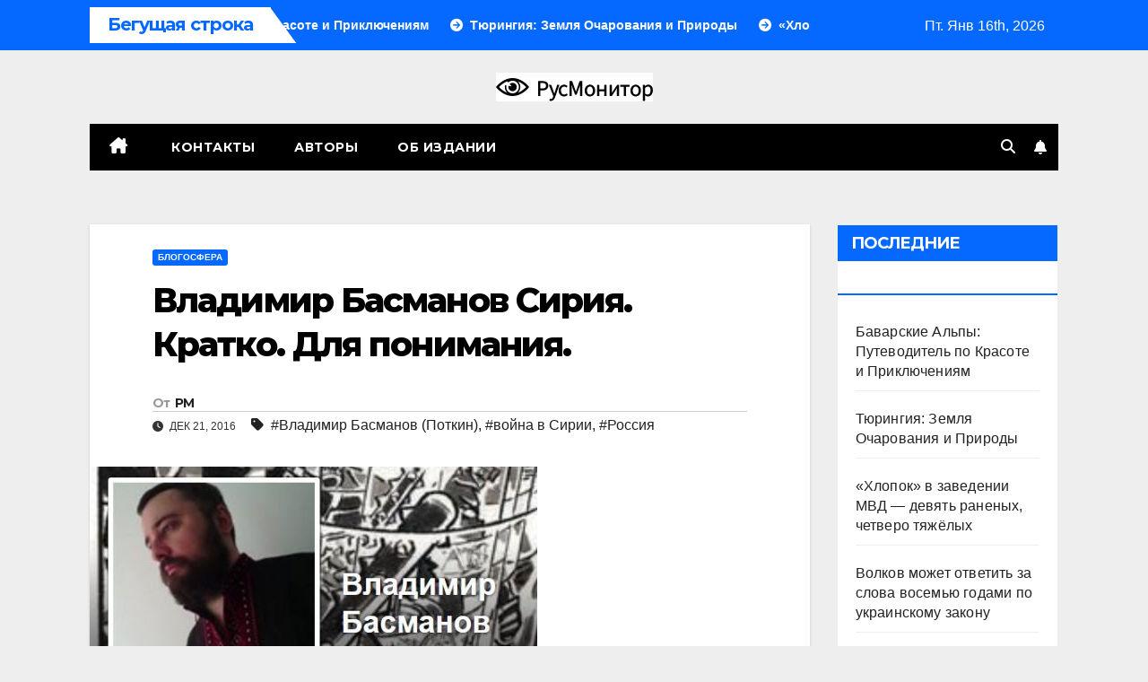

--- FILE ---
content_type: text/html; charset=UTF-8
request_url: https://rusmonitor.com/vladimir-basmanov-siriya-kratko-dlya-ponimaniya.html
body_size: 17707
content:
<!DOCTYPE html>
<html lang="ru-RU">
<head>
<meta charset="UTF-8">
<meta name="viewport" content="width=device-width, initial-scale=1">
<link rel="profile" href="https://gmpg.org/xfn/11">
<meta name='robots' content='index, follow, max-image-preview:large, max-snippet:-1, max-video-preview:-1' />
	<style>img:is([sizes="auto" i], [sizes^="auto," i]) { contain-intrinsic-size: 3000px 1500px }</style>
	
	<!-- This site is optimized with the Yoast SEO plugin v23.3 - https://yoast.com/wordpress/plugins/seo/ -->
	<title>Владимир Басманов Сирия. Кратко. Для понимания. &#183;</title>
	<link rel="canonical" href="https://rusmonitor.com/vladimir-basmanov-siriya-kratko-dlya-ponimaniya.html" />
	<meta property="og:locale" content="ru_RU" />
	<meta property="og:type" content="article" />
	<meta property="og:title" content="Владимир Басманов Сирия. Кратко. Для понимания. &#183;" />
	<meta property="og:description" content="Иногда мне кажется, что многие люди в РФ не понимают, что происходит в Сирии. Но возможно это видео поможет им осознать. На нем запечатлен крупнейший (!) город Сирии, Алеппо, после взятия его армиями Асада, Ирана, Хезболлы и Российской Федерации. Где-то в последних кварталах еще добивают последних сопротивляющихся сирийских оппозиционеров, о помощи которым так много в [&hellip;]" />
	<meta property="og:url" content="https://rusmonitor.com/vladimir-basmanov-siriya-kratko-dlya-ponimaniya.html" />
	<meta property="og:site_name" content="RUSMONITOR" />
	<meta property="article:publisher" content="https://www.facebook.com/rusmonitor/" />
	<meta property="article:published_time" content="2016-12-21T08:05:01+00:00" />
	<meta property="article:modified_time" content="2021-12-12T16:30:17+00:00" />
	<meta property="og:image" content="https://rusmonitor.com/wp-content/uploads/2016/12/-e1482307198289.jpg" />
	<meta property="og:image:width" content="499" />
	<meta property="og:image:height" content="213" />
	<meta property="og:image:type" content="image/jpeg" />
	<meta name="author" content="РМ" />
	<meta name="twitter:card" content="summary_large_image" />
	<meta name="twitter:creator" content="@RusMonitor" />
	<meta name="twitter:site" content="@RusMonitor" />
	<meta name="twitter:label1" content="Написано автором" />
	<meta name="twitter:data1" content="РМ" />
	<script type="application/ld+json" class="yoast-schema-graph">{"@context":"https://schema.org","@graph":[{"@type":"NewsArticle","@id":"https://rusmonitor.com/vladimir-basmanov-siriya-kratko-dlya-ponimaniya.html#article","isPartOf":{"@id":"https://rusmonitor.com/vladimir-basmanov-siriya-kratko-dlya-ponimaniya.html"},"author":{"name":"РМ","@id":"https://rusmonitor.com/#/schema/person/f2d10836b3dbd384db9d8acd1fb58578"},"headline":"Владимир Басманов Сирия. Кратко. Для понимания.","datePublished":"2016-12-21T08:05:01+00:00","dateModified":"2021-12-12T16:30:17+00:00","mainEntityOfPage":{"@id":"https://rusmonitor.com/vladimir-basmanov-siriya-kratko-dlya-ponimaniya.html"},"wordCount":331,"publisher":{"@id":"https://rusmonitor.com/#organization"},"image":{"@id":"https://rusmonitor.com/vladimir-basmanov-siriya-kratko-dlya-ponimaniya.html#primaryimage"},"thumbnailUrl":"https://rusmonitor.com/wp-content/uploads/2016/12/-e1482307198289.jpg","keywords":["Владимир Басманов (Поткин)","война в Сирии","Россия"],"articleSection":["Блогосфера"],"inLanguage":"ru-RU"},{"@type":"WebPage","@id":"https://rusmonitor.com/vladimir-basmanov-siriya-kratko-dlya-ponimaniya.html","url":"https://rusmonitor.com/vladimir-basmanov-siriya-kratko-dlya-ponimaniya.html","name":"Владимир Басманов Сирия. Кратко. Для понимания. &#183;","isPartOf":{"@id":"https://rusmonitor.com/#website"},"primaryImageOfPage":{"@id":"https://rusmonitor.com/vladimir-basmanov-siriya-kratko-dlya-ponimaniya.html#primaryimage"},"image":{"@id":"https://rusmonitor.com/vladimir-basmanov-siriya-kratko-dlya-ponimaniya.html#primaryimage"},"thumbnailUrl":"https://rusmonitor.com/wp-content/uploads/2016/12/-e1482307198289.jpg","datePublished":"2016-12-21T08:05:01+00:00","dateModified":"2021-12-12T16:30:17+00:00","breadcrumb":{"@id":"https://rusmonitor.com/vladimir-basmanov-siriya-kratko-dlya-ponimaniya.html#breadcrumb"},"inLanguage":"ru-RU","potentialAction":[{"@type":"ReadAction","target":["https://rusmonitor.com/vladimir-basmanov-siriya-kratko-dlya-ponimaniya.html"]}]},{"@type":"ImageObject","inLanguage":"ru-RU","@id":"https://rusmonitor.com/vladimir-basmanov-siriya-kratko-dlya-ponimaniya.html#primaryimage","url":"https://rusmonitor.com/wp-content/uploads/2016/12/-e1482307198289.jpg","contentUrl":"https://rusmonitor.com/wp-content/uploads/2016/12/-e1482307198289.jpg","width":499,"height":213},{"@type":"BreadcrumbList","@id":"https://rusmonitor.com/vladimir-basmanov-siriya-kratko-dlya-ponimaniya.html#breadcrumb","itemListElement":[{"@type":"ListItem","position":1,"name":"Главная","item":"https://rusmonitor.com/"},{"@type":"ListItem","position":2,"name":"Владимир Басманов Сирия. Кратко. Для понимания."}]},{"@type":"WebSite","@id":"https://rusmonitor.com/#website","url":"https://rusmonitor.com/","name":"RUSMONITOR","description":"Независимый интернет журнал","publisher":{"@id":"https://rusmonitor.com/#organization"},"potentialAction":[{"@type":"SearchAction","target":{"@type":"EntryPoint","urlTemplate":"https://rusmonitor.com/?s={search_term_string}"},"query-input":"required name=search_term_string"}],"inLanguage":"ru-RU"},{"@type":"Organization","@id":"https://rusmonitor.com/#organization","name":"rusmonitor.com","url":"https://rusmonitor.com/","logo":{"@type":"ImageObject","inLanguage":"ru-RU","@id":"https://rusmonitor.com/#/schema/logo/image/","url":"https://rusmonitor.com/wp-content/uploads/2019/10/logotype-1.png","contentUrl":"https://rusmonitor.com/wp-content/uploads/2019/10/logotype-1.png","width":230,"height":32,"caption":"rusmonitor.com"},"image":{"@id":"https://rusmonitor.com/#/schema/logo/image/"},"sameAs":["https://www.facebook.com/rusmonitor/","https://x.com/RusMonitor"]},{"@type":"Person","@id":"https://rusmonitor.com/#/schema/person/f2d10836b3dbd384db9d8acd1fb58578","name":"РМ","sameAs":["http://rusmonitor.com"],"url":"https://rusmonitor.com/author/ruswriter"}]}</script>
	<!-- / Yoast SEO plugin. -->


<link rel='dns-prefetch' href='//fonts.googleapis.com' />
<link rel="alternate" type="application/rss+xml" title="RUSMONITOR &raquo; Лента" href="https://rusmonitor.com/feed" />
<link rel="alternate" type="application/rss+xml" title="RUSMONITOR &raquo; Лента комментариев" href="https://rusmonitor.com/comments/feed" />
<script>
window._wpemojiSettings = {"baseUrl":"https:\/\/s.w.org\/images\/core\/emoji\/16.0.1\/72x72\/","ext":".png","svgUrl":"https:\/\/s.w.org\/images\/core\/emoji\/16.0.1\/svg\/","svgExt":".svg","source":{"concatemoji":"https:\/\/rusmonitor.com\/wp-includes\/js\/wp-emoji-release.min.js?ver=6.8.3"}};
/*! This file is auto-generated */
!function(s,n){var o,i,e;function c(e){try{var t={supportTests:e,timestamp:(new Date).valueOf()};sessionStorage.setItem(o,JSON.stringify(t))}catch(e){}}function p(e,t,n){e.clearRect(0,0,e.canvas.width,e.canvas.height),e.fillText(t,0,0);var t=new Uint32Array(e.getImageData(0,0,e.canvas.width,e.canvas.height).data),a=(e.clearRect(0,0,e.canvas.width,e.canvas.height),e.fillText(n,0,0),new Uint32Array(e.getImageData(0,0,e.canvas.width,e.canvas.height).data));return t.every(function(e,t){return e===a[t]})}function u(e,t){e.clearRect(0,0,e.canvas.width,e.canvas.height),e.fillText(t,0,0);for(var n=e.getImageData(16,16,1,1),a=0;a<n.data.length;a++)if(0!==n.data[a])return!1;return!0}function f(e,t,n,a){switch(t){case"flag":return n(e,"\ud83c\udff3\ufe0f\u200d\u26a7\ufe0f","\ud83c\udff3\ufe0f\u200b\u26a7\ufe0f")?!1:!n(e,"\ud83c\udde8\ud83c\uddf6","\ud83c\udde8\u200b\ud83c\uddf6")&&!n(e,"\ud83c\udff4\udb40\udc67\udb40\udc62\udb40\udc65\udb40\udc6e\udb40\udc67\udb40\udc7f","\ud83c\udff4\u200b\udb40\udc67\u200b\udb40\udc62\u200b\udb40\udc65\u200b\udb40\udc6e\u200b\udb40\udc67\u200b\udb40\udc7f");case"emoji":return!a(e,"\ud83e\udedf")}return!1}function g(e,t,n,a){var r="undefined"!=typeof WorkerGlobalScope&&self instanceof WorkerGlobalScope?new OffscreenCanvas(300,150):s.createElement("canvas"),o=r.getContext("2d",{willReadFrequently:!0}),i=(o.textBaseline="top",o.font="600 32px Arial",{});return e.forEach(function(e){i[e]=t(o,e,n,a)}),i}function t(e){var t=s.createElement("script");t.src=e,t.defer=!0,s.head.appendChild(t)}"undefined"!=typeof Promise&&(o="wpEmojiSettingsSupports",i=["flag","emoji"],n.supports={everything:!0,everythingExceptFlag:!0},e=new Promise(function(e){s.addEventListener("DOMContentLoaded",e,{once:!0})}),new Promise(function(t){var n=function(){try{var e=JSON.parse(sessionStorage.getItem(o));if("object"==typeof e&&"number"==typeof e.timestamp&&(new Date).valueOf()<e.timestamp+604800&&"object"==typeof e.supportTests)return e.supportTests}catch(e){}return null}();if(!n){if("undefined"!=typeof Worker&&"undefined"!=typeof OffscreenCanvas&&"undefined"!=typeof URL&&URL.createObjectURL&&"undefined"!=typeof Blob)try{var e="postMessage("+g.toString()+"("+[JSON.stringify(i),f.toString(),p.toString(),u.toString()].join(",")+"));",a=new Blob([e],{type:"text/javascript"}),r=new Worker(URL.createObjectURL(a),{name:"wpTestEmojiSupports"});return void(r.onmessage=function(e){c(n=e.data),r.terminate(),t(n)})}catch(e){}c(n=g(i,f,p,u))}t(n)}).then(function(e){for(var t in e)n.supports[t]=e[t],n.supports.everything=n.supports.everything&&n.supports[t],"flag"!==t&&(n.supports.everythingExceptFlag=n.supports.everythingExceptFlag&&n.supports[t]);n.supports.everythingExceptFlag=n.supports.everythingExceptFlag&&!n.supports.flag,n.DOMReady=!1,n.readyCallback=function(){n.DOMReady=!0}}).then(function(){return e}).then(function(){var e;n.supports.everything||(n.readyCallback(),(e=n.source||{}).concatemoji?t(e.concatemoji):e.wpemoji&&e.twemoji&&(t(e.twemoji),t(e.wpemoji)))}))}((window,document),window._wpemojiSettings);
</script>
<style type="text/css">
.archive #nav-above,
					.archive #nav-below,
					.search #nav-above,
					.search #nav-below,
					.blog #nav-below, 
					.blog #nav-above, 
					.navigation.paging-navigation, 
					.navigation.pagination,
					.pagination.paging-pagination, 
					.pagination.pagination, 
					.pagination.loop-pagination, 
					.bicubic-nav-link, 
					#page-nav, 
					.camp-paging, 
					#reposter_nav-pages, 
					.unity-post-pagination, 
					.wordpost_content .nav_post_link { 
						display: none !important; 
					}
					.single-gallery .pagination.gllrpr_pagination {
						display: block !important; 
					}</style>
		
	<style id='wp-emoji-styles-inline-css'>

	img.wp-smiley, img.emoji {
		display: inline !important;
		border: none !important;
		box-shadow: none !important;
		height: 1em !important;
		width: 1em !important;
		margin: 0 0.07em !important;
		vertical-align: -0.1em !important;
		background: none !important;
		padding: 0 !important;
	}
</style>
<link rel='stylesheet' id='wp-block-library-css' href='https://rusmonitor.com/wp-includes/css/dist/block-library/style.min.css?ver=6.8.3' media='all' />
<style id='classic-theme-styles-inline-css'>
/*! This file is auto-generated */
.wp-block-button__link{color:#fff;background-color:#32373c;border-radius:9999px;box-shadow:none;text-decoration:none;padding:calc(.667em + 2px) calc(1.333em + 2px);font-size:1.125em}.wp-block-file__button{background:#32373c;color:#fff;text-decoration:none}
</style>
<style id='global-styles-inline-css'>
:root{--wp--preset--aspect-ratio--square: 1;--wp--preset--aspect-ratio--4-3: 4/3;--wp--preset--aspect-ratio--3-4: 3/4;--wp--preset--aspect-ratio--3-2: 3/2;--wp--preset--aspect-ratio--2-3: 2/3;--wp--preset--aspect-ratio--16-9: 16/9;--wp--preset--aspect-ratio--9-16: 9/16;--wp--preset--color--black: #000000;--wp--preset--color--cyan-bluish-gray: #abb8c3;--wp--preset--color--white: #ffffff;--wp--preset--color--pale-pink: #f78da7;--wp--preset--color--vivid-red: #cf2e2e;--wp--preset--color--luminous-vivid-orange: #ff6900;--wp--preset--color--luminous-vivid-amber: #fcb900;--wp--preset--color--light-green-cyan: #7bdcb5;--wp--preset--color--vivid-green-cyan: #00d084;--wp--preset--color--pale-cyan-blue: #8ed1fc;--wp--preset--color--vivid-cyan-blue: #0693e3;--wp--preset--color--vivid-purple: #9b51e0;--wp--preset--gradient--vivid-cyan-blue-to-vivid-purple: linear-gradient(135deg,rgba(6,147,227,1) 0%,rgb(155,81,224) 100%);--wp--preset--gradient--light-green-cyan-to-vivid-green-cyan: linear-gradient(135deg,rgb(122,220,180) 0%,rgb(0,208,130) 100%);--wp--preset--gradient--luminous-vivid-amber-to-luminous-vivid-orange: linear-gradient(135deg,rgba(252,185,0,1) 0%,rgba(255,105,0,1) 100%);--wp--preset--gradient--luminous-vivid-orange-to-vivid-red: linear-gradient(135deg,rgba(255,105,0,1) 0%,rgb(207,46,46) 100%);--wp--preset--gradient--very-light-gray-to-cyan-bluish-gray: linear-gradient(135deg,rgb(238,238,238) 0%,rgb(169,184,195) 100%);--wp--preset--gradient--cool-to-warm-spectrum: linear-gradient(135deg,rgb(74,234,220) 0%,rgb(151,120,209) 20%,rgb(207,42,186) 40%,rgb(238,44,130) 60%,rgb(251,105,98) 80%,rgb(254,248,76) 100%);--wp--preset--gradient--blush-light-purple: linear-gradient(135deg,rgb(255,206,236) 0%,rgb(152,150,240) 100%);--wp--preset--gradient--blush-bordeaux: linear-gradient(135deg,rgb(254,205,165) 0%,rgb(254,45,45) 50%,rgb(107,0,62) 100%);--wp--preset--gradient--luminous-dusk: linear-gradient(135deg,rgb(255,203,112) 0%,rgb(199,81,192) 50%,rgb(65,88,208) 100%);--wp--preset--gradient--pale-ocean: linear-gradient(135deg,rgb(255,245,203) 0%,rgb(182,227,212) 50%,rgb(51,167,181) 100%);--wp--preset--gradient--electric-grass: linear-gradient(135deg,rgb(202,248,128) 0%,rgb(113,206,126) 100%);--wp--preset--gradient--midnight: linear-gradient(135deg,rgb(2,3,129) 0%,rgb(40,116,252) 100%);--wp--preset--font-size--small: 13px;--wp--preset--font-size--medium: 20px;--wp--preset--font-size--large: 36px;--wp--preset--font-size--x-large: 42px;--wp--preset--spacing--20: 0.44rem;--wp--preset--spacing--30: 0.67rem;--wp--preset--spacing--40: 1rem;--wp--preset--spacing--50: 1.5rem;--wp--preset--spacing--60: 2.25rem;--wp--preset--spacing--70: 3.38rem;--wp--preset--spacing--80: 5.06rem;--wp--preset--shadow--natural: 6px 6px 9px rgba(0, 0, 0, 0.2);--wp--preset--shadow--deep: 12px 12px 50px rgba(0, 0, 0, 0.4);--wp--preset--shadow--sharp: 6px 6px 0px rgba(0, 0, 0, 0.2);--wp--preset--shadow--outlined: 6px 6px 0px -3px rgba(255, 255, 255, 1), 6px 6px rgba(0, 0, 0, 1);--wp--preset--shadow--crisp: 6px 6px 0px rgba(0, 0, 0, 1);}:where(.is-layout-flex){gap: 0.5em;}:where(.is-layout-grid){gap: 0.5em;}body .is-layout-flex{display: flex;}.is-layout-flex{flex-wrap: wrap;align-items: center;}.is-layout-flex > :is(*, div){margin: 0;}body .is-layout-grid{display: grid;}.is-layout-grid > :is(*, div){margin: 0;}:where(.wp-block-columns.is-layout-flex){gap: 2em;}:where(.wp-block-columns.is-layout-grid){gap: 2em;}:where(.wp-block-post-template.is-layout-flex){gap: 1.25em;}:where(.wp-block-post-template.is-layout-grid){gap: 1.25em;}.has-black-color{color: var(--wp--preset--color--black) !important;}.has-cyan-bluish-gray-color{color: var(--wp--preset--color--cyan-bluish-gray) !important;}.has-white-color{color: var(--wp--preset--color--white) !important;}.has-pale-pink-color{color: var(--wp--preset--color--pale-pink) !important;}.has-vivid-red-color{color: var(--wp--preset--color--vivid-red) !important;}.has-luminous-vivid-orange-color{color: var(--wp--preset--color--luminous-vivid-orange) !important;}.has-luminous-vivid-amber-color{color: var(--wp--preset--color--luminous-vivid-amber) !important;}.has-light-green-cyan-color{color: var(--wp--preset--color--light-green-cyan) !important;}.has-vivid-green-cyan-color{color: var(--wp--preset--color--vivid-green-cyan) !important;}.has-pale-cyan-blue-color{color: var(--wp--preset--color--pale-cyan-blue) !important;}.has-vivid-cyan-blue-color{color: var(--wp--preset--color--vivid-cyan-blue) !important;}.has-vivid-purple-color{color: var(--wp--preset--color--vivid-purple) !important;}.has-black-background-color{background-color: var(--wp--preset--color--black) !important;}.has-cyan-bluish-gray-background-color{background-color: var(--wp--preset--color--cyan-bluish-gray) !important;}.has-white-background-color{background-color: var(--wp--preset--color--white) !important;}.has-pale-pink-background-color{background-color: var(--wp--preset--color--pale-pink) !important;}.has-vivid-red-background-color{background-color: var(--wp--preset--color--vivid-red) !important;}.has-luminous-vivid-orange-background-color{background-color: var(--wp--preset--color--luminous-vivid-orange) !important;}.has-luminous-vivid-amber-background-color{background-color: var(--wp--preset--color--luminous-vivid-amber) !important;}.has-light-green-cyan-background-color{background-color: var(--wp--preset--color--light-green-cyan) !important;}.has-vivid-green-cyan-background-color{background-color: var(--wp--preset--color--vivid-green-cyan) !important;}.has-pale-cyan-blue-background-color{background-color: var(--wp--preset--color--pale-cyan-blue) !important;}.has-vivid-cyan-blue-background-color{background-color: var(--wp--preset--color--vivid-cyan-blue) !important;}.has-vivid-purple-background-color{background-color: var(--wp--preset--color--vivid-purple) !important;}.has-black-border-color{border-color: var(--wp--preset--color--black) !important;}.has-cyan-bluish-gray-border-color{border-color: var(--wp--preset--color--cyan-bluish-gray) !important;}.has-white-border-color{border-color: var(--wp--preset--color--white) !important;}.has-pale-pink-border-color{border-color: var(--wp--preset--color--pale-pink) !important;}.has-vivid-red-border-color{border-color: var(--wp--preset--color--vivid-red) !important;}.has-luminous-vivid-orange-border-color{border-color: var(--wp--preset--color--luminous-vivid-orange) !important;}.has-luminous-vivid-amber-border-color{border-color: var(--wp--preset--color--luminous-vivid-amber) !important;}.has-light-green-cyan-border-color{border-color: var(--wp--preset--color--light-green-cyan) !important;}.has-vivid-green-cyan-border-color{border-color: var(--wp--preset--color--vivid-green-cyan) !important;}.has-pale-cyan-blue-border-color{border-color: var(--wp--preset--color--pale-cyan-blue) !important;}.has-vivid-cyan-blue-border-color{border-color: var(--wp--preset--color--vivid-cyan-blue) !important;}.has-vivid-purple-border-color{border-color: var(--wp--preset--color--vivid-purple) !important;}.has-vivid-cyan-blue-to-vivid-purple-gradient-background{background: var(--wp--preset--gradient--vivid-cyan-blue-to-vivid-purple) !important;}.has-light-green-cyan-to-vivid-green-cyan-gradient-background{background: var(--wp--preset--gradient--light-green-cyan-to-vivid-green-cyan) !important;}.has-luminous-vivid-amber-to-luminous-vivid-orange-gradient-background{background: var(--wp--preset--gradient--luminous-vivid-amber-to-luminous-vivid-orange) !important;}.has-luminous-vivid-orange-to-vivid-red-gradient-background{background: var(--wp--preset--gradient--luminous-vivid-orange-to-vivid-red) !important;}.has-very-light-gray-to-cyan-bluish-gray-gradient-background{background: var(--wp--preset--gradient--very-light-gray-to-cyan-bluish-gray) !important;}.has-cool-to-warm-spectrum-gradient-background{background: var(--wp--preset--gradient--cool-to-warm-spectrum) !important;}.has-blush-light-purple-gradient-background{background: var(--wp--preset--gradient--blush-light-purple) !important;}.has-blush-bordeaux-gradient-background{background: var(--wp--preset--gradient--blush-bordeaux) !important;}.has-luminous-dusk-gradient-background{background: var(--wp--preset--gradient--luminous-dusk) !important;}.has-pale-ocean-gradient-background{background: var(--wp--preset--gradient--pale-ocean) !important;}.has-electric-grass-gradient-background{background: var(--wp--preset--gradient--electric-grass) !important;}.has-midnight-gradient-background{background: var(--wp--preset--gradient--midnight) !important;}.has-small-font-size{font-size: var(--wp--preset--font-size--small) !important;}.has-medium-font-size{font-size: var(--wp--preset--font-size--medium) !important;}.has-large-font-size{font-size: var(--wp--preset--font-size--large) !important;}.has-x-large-font-size{font-size: var(--wp--preset--font-size--x-large) !important;}
:where(.wp-block-post-template.is-layout-flex){gap: 1.25em;}:where(.wp-block-post-template.is-layout-grid){gap: 1.25em;}
:where(.wp-block-columns.is-layout-flex){gap: 2em;}:where(.wp-block-columns.is-layout-grid){gap: 2em;}
:root :where(.wp-block-pullquote){font-size: 1.5em;line-height: 1.6;}
</style>
<link rel='stylesheet' id='newspack-blocks-block-styles-stylesheet-css' href='https://rusmonitor.com/wp-content/plugins/_newspack-blocks/dist/block_styles.css?ver=1.44.1' media='all' />
<link rel='stylesheet' id='dashicons-css' href='https://rusmonitor.com/wp-includes/css/dashicons.min.css?ver=6.8.3' media='all' />
<link rel='stylesheet' id='post-views-counter-frontend-css' href='https://rusmonitor.com/wp-content/plugins/post-views-counter/css/frontend.css?ver=1.3.11' media='all' />
<link rel='stylesheet' id='newsup-fonts-css' href='//fonts.googleapis.com/css?family=Montserrat%3A400%2C500%2C700%2C800%7CWork%2BSans%3A300%2C400%2C500%2C600%2C700%2C800%2C900%26display%3Dswap&#038;subset=latin%2Clatin-ext' media='all' />
<link rel='stylesheet' id='bootstrap-css' href='https://rusmonitor.com/wp-content/themes/newsup/css/bootstrap.css?ver=6.8.3' media='all' />
<link rel='stylesheet' id='newsup-style-css' href='https://rusmonitor.com/wp-content/themes/newsmark/style.css?ver=6.8.3' media='all' />
<link rel='stylesheet' id='font-awesome-5-all-css' href='https://rusmonitor.com/wp-content/themes/newsup/css/font-awesome/css/all.min.css?ver=6.8.3' media='all' />
<link rel='stylesheet' id='font-awesome-4-shim-css' href='https://rusmonitor.com/wp-content/themes/newsup/css/font-awesome/css/v4-shims.min.css?ver=6.8.3' media='all' />
<link rel='stylesheet' id='owl-carousel-css' href='https://rusmonitor.com/wp-content/themes/newsup/css/owl.carousel.css?ver=6.8.3' media='all' />
<link rel='stylesheet' id='smartmenus-css' href='https://rusmonitor.com/wp-content/themes/newsup/css/jquery.smartmenus.bootstrap.css?ver=6.8.3' media='all' />
<link rel='stylesheet' id='newsup-custom-css-css' href='https://rusmonitor.com/wp-content/themes/newsup/inc/ansar/customize/css/customizer.css?ver=1.0' media='all' />
<link rel='stylesheet' id='newsup-style-parent-css' href='https://rusmonitor.com/wp-content/themes/newsup/style.css?ver=6.8.3' media='all' />
<link rel='stylesheet' id='newsmark-style-css' href='https://rusmonitor.com/wp-content/themes/newsmark/style.css?ver=1.0' media='all' />
<link rel='stylesheet' id='newsmark-default-css-css' href='https://rusmonitor.com/wp-content/themes/newsmark/css/colors/default.css?ver=6.8.3' media='all' />
<link rel='stylesheet' id='yarppRelatedCss-css' href='https://rusmonitor.com/wp-content/plugins/yet-another-related-posts-plugin/style/related.css?ver=5.30.10' media='all' />
<link rel='stylesheet' id='wp-paginate-css' href='https://rusmonitor.com/wp-content/plugins/wp-paginate/css/wp-paginate.css?ver=2.2.2' media='screen' />
<link rel="https://api.w.org/" href="https://rusmonitor.com/wp-json/" /><link rel="alternate" title="JSON" type="application/json" href="https://rusmonitor.com/wp-json/wp/v2/posts/36751" /><link rel="EditURI" type="application/rsd+xml" title="RSD" href="https://rusmonitor.com/xmlrpc.php?rsd" />
<meta name="generator" content="WordPress 6.8.3" />
<link rel='shortlink' href='https://rusmonitor.com/?p=36751' />
<link rel="alternate" title="oEmbed (JSON)" type="application/json+oembed" href="https://rusmonitor.com/wp-json/oembed/1.0/embed?url=https%3A%2F%2Frusmonitor.com%2Fvladimir-basmanov-siriya-kratko-dlya-ponimaniya.html" />
<link rel="alternate" title="oEmbed (XML)" type="text/xml+oembed" href="https://rusmonitor.com/wp-json/oembed/1.0/embed?url=https%3A%2F%2Frusmonitor.com%2Fvladimir-basmanov-siriya-kratko-dlya-ponimaniya.html&#038;format=xml" />
 
<style type="text/css" id="custom-background-css">
    .wrapper { background-color: eeeeee; }
</style>
    <style type="text/css">
            .site-title,
        .site-description {
            position: absolute;
            clip: rect(1px, 1px, 1px, 1px);
        }
        </style>
    <style id="custom-background-css">
body.custom-background { background-color: #eeeeee; }
</style>
	
		<style>
			#wp-admin-bar-pvc-post-views .pvc-graph-container { padding-top: 6px; padding-bottom: 6px; position: relative; display: block; height: 100%; box-sizing: border-box; }
			#wp-admin-bar-pvc-post-views .pvc-line-graph {
				display: inline-block;
				width: 1px;
				margin-right: 1px;
				background-color: #ccc;
				vertical-align: baseline;
			}
			#wp-admin-bar-pvc-post-views .pvc-line-graph:hover { background-color: #eee; }
			#wp-admin-bar-pvc-post-views .pvc-line-graph-0 { height: 1% }
			#wp-admin-bar-pvc-post-views .pvc-line-graph-1 { height: 5% }
			#wp-admin-bar-pvc-post-views .pvc-line-graph-2 { height: 10% }
			#wp-admin-bar-pvc-post-views .pvc-line-graph-3 { height: 15% }
			#wp-admin-bar-pvc-post-views .pvc-line-graph-4 { height: 20% }
			#wp-admin-bar-pvc-post-views .pvc-line-graph-5 { height: 25% }
			#wp-admin-bar-pvc-post-views .pvc-line-graph-6 { height: 30% }
			#wp-admin-bar-pvc-post-views .pvc-line-graph-7 { height: 35% }
			#wp-admin-bar-pvc-post-views .pvc-line-graph-8 { height: 40% }
			#wp-admin-bar-pvc-post-views .pvc-line-graph-9 { height: 45% }
			#wp-admin-bar-pvc-post-views .pvc-line-graph-10 { height: 50% }
			#wp-admin-bar-pvc-post-views .pvc-line-graph-11 { height: 55% }
			#wp-admin-bar-pvc-post-views .pvc-line-graph-12 { height: 60% }
			#wp-admin-bar-pvc-post-views .pvc-line-graph-13 { height: 65% }
			#wp-admin-bar-pvc-post-views .pvc-line-graph-14 { height: 70% }
			#wp-admin-bar-pvc-post-views .pvc-line-graph-15 { height: 75% }
			#wp-admin-bar-pvc-post-views .pvc-line-graph-16 { height: 80% }
			#wp-admin-bar-pvc-post-views .pvc-line-graph-17 { height: 85% }
			#wp-admin-bar-pvc-post-views .pvc-line-graph-18 { height: 90% }
			#wp-admin-bar-pvc-post-views .pvc-line-graph-19 { height: 95% }
			#wp-admin-bar-pvc-post-views .pvc-line-graph-20 { height: 100% }
		</style><link rel="icon" href="https://rusmonitor.com/wp-content/uploads/2023/01/favicon-110x110.png" sizes="32x32" />
<link rel="icon" href="https://rusmonitor.com/wp-content/uploads/2023/01/favicon.png" sizes="192x192" />
<link rel="apple-touch-icon" href="https://rusmonitor.com/wp-content/uploads/2023/01/favicon.png" />
<meta name="msapplication-TileImage" content="https://rusmonitor.com/wp-content/uploads/2023/01/favicon.png" />
</head>
<body class="wp-singular post-template-default single single-post postid-36751 single-format-standard custom-background wp-custom-logo wp-embed-responsive wp-theme-newsup wp-child-theme-newsmark ta-hide-date-author-in-list" >
<div id="page" class="site">
<a class="skip-link screen-reader-text" href="#content">
Перейти к содержимому</a>
    <div class="wrapper">
        <header class="mg-headwidget">
            <!--==================== TOP BAR ====================-->

            <div class="mg-head-detail hidden-xs">
    <div class="container-fluid">
        <div class="row align-items-center">
            <div class="col-md-9 col-xs-12">
                            <div class="mg-latest-news-sec">
                 
                    <div class="mg-latest-news">
                         <div class="bn_title">
                            <h2 class="title">
                                                                    Бегущая строка<span></span>
                                                            </h2>
                        </div>
                         
                        <div class="mg-latest-news-slider marquee">
                                                                                        <a href="https://rusmonitor.com/bavarskie-alpy-putevoditel-po-krasote-i-priklyucheniyam.html">
                                        <span>Баварские Альпы: Путеводитель по Красоте и Приключениям</span>
                                     </a>
                                                                        <a href="https://rusmonitor.com/tyuringiya-zemlya-ocharovaniya-i-prirody.html">
                                        <span>Тюрингия: Земля Очарования и Природы</span>
                                     </a>
                                                                        <a href="https://rusmonitor.com/hlopok-v-zavedenii-mvd-devyat-ranenyh-chetvero-tyazhyolyh.html">
                                        <span>«Хлопок» в заведении МВД — девять раненых, четверо тяжёлых</span>
                                     </a>
                                                                        <a href="https://rusmonitor.com/volkov-mozhet-otvetit-za-slova-vosemyu-godami-po-ukrainskomu-zakonu.html">
                                        <span>Волков может ответить за слова восемью годами по украинскому закону</span>
                                     </a>
                                                                        <a href="https://rusmonitor.com/shestoj-tenevoj-tanker-vzyat-bez-proisshestvij.html">
                                        <span>Шестой теневой танкер взят без происшествий</span>
                                     </a>
                                                            </div>
                    </div>
            </div>
                    </div>
            <div class="col-md-3 col-xs-12">
                <ul class="info-left float-md-right">
                            <li>Пт. Янв 16th, 2026             <span  id="time" class="time"></span>
                    
        </li>
                    </ul>
            </div>
    
        </div>
    </div>
</div>
            <div class="clearfix"></div>
                        <div class="mg-nav-widget-area-back" style='background-image: url("https://rusmonitor.com/wp-content/themes/newsmark/images/head-back.jpg" );'>
                        <div class="overlay">
              <div class="inner"  style="background-color:#eee;" > 
                <div class="container-fluid">
                    <div class="mg-nav-widget-area">
                        <div class="row align-items-center">
                                                      <div class="col-12 text-center mx-auto">
                                <div class="navbar-header">
                                  <div class="site-logo">
                                    <a href="https://rusmonitor.com/" class="navbar-brand" rel="home"><img width="175" height="32" src="https://rusmonitor.com/wp-content/uploads/2022/12/logo-22.png" class="custom-logo" alt="RUSMONITOR" decoding="async" srcset="https://rusmonitor.com/wp-content/uploads/2022/12/logo-22.png 175w, https://rusmonitor.com/wp-content/uploads/2022/12/logo-22-150x27.png 150w" sizes="(max-width: 175px) 100vw, 175px" /></a>                                  </div>
                                  <div class="site-branding-text d-none">
                                                                            <p class="site-title"> <a href="https://rusmonitor.com/" rel="home">RUSMONITOR</a></p>
                                                                            <p class="site-description">Независимый интернет журнал</p>
                                  </div> 
                                </div>
                            </div>
                           
                        </div>
                    </div>
                </div>
              </div>
              </div>
          </div>
    <div class="mg-menu-full">
      <div class="container-fluid">
      <nav class="navbar navbar-expand-lg navbar-wp">
          <!-- Right nav -->
                    <div class="m-header align-items-center">
                                                <a class="mobilehomebtn" href="https://rusmonitor.com"><span class="fas fa-home"></span></a>
                        <!-- navbar-toggle -->
                        <button class="navbar-toggler mx-auto" type="button" data-toggle="collapse" data-target="#navbar-wp" aria-controls="navbarSupportedContent" aria-expanded="false" aria-label="Переключение навигации">
                          <span class="burger">
                            <span class="burger-line"></span>
                            <span class="burger-line"></span>
                            <span class="burger-line"></span>
                          </span>
                        </button>
                        <!-- /navbar-toggle -->
                            <div class="dropdown show mg-search-box pr-2">
        <a class="dropdown-toggle msearch ml-auto" href="#" role="button" id="dropdownMenuLink" data-toggle="dropdown" aria-haspopup="true" aria-expanded="false">
            <i class="fas fa-search"></i>
        </a>
        <div class="dropdown-menu searchinner" aria-labelledby="dropdownMenuLink">
            <form role="search" method="get" id="searchform" action="https://rusmonitor.com/">
  <div class="input-group">
    <input type="search" class="form-control" placeholder="Поиск" value="" name="s" />
    <span class="input-group-btn btn-default">
    <button type="submit" class="btn"> <i class="fas fa-search"></i> </button>
    </span> </div>
</form>        </div>
    </div>
              <a href="#"  target="_blank"   class="btn-bell btn-theme mx-2">
            <i class="fa fa-bell"></i>
        </a>
                          </div>
                    <!-- /Right nav -->
         
          
                  <div class="collapse navbar-collapse" id="navbar-wp">
                  	<div class="d-md-block">
                  <ul id="menu-top" class="nav navbar-nav mr-auto"><li class="active home"><a class="homebtn" href="https://rusmonitor.com"><span class='fa-solid fa-house-chimney'></span></a></li><li id="menu-item-63226" class="menu-item menu-item-type-post_type menu-item-object-page menu-item-63226"><a title="https://rusmonitor.com/kontakty" href="https://rusmonitor.com/kontakty"><span class="glyphicon https://rusmonitor.com/kontakty"></span>&nbsp;Контакты</a></li>
<li id="menu-item-81619" class="menu-item menu-item-type-taxonomy menu-item-object-category menu-item-81619"><a class="nav-link" title="Авторы" href="https://rusmonitor.com/category/our_autors">Авторы</a></li>
<li id="menu-item-92834" class="menu-item menu-item-type-custom menu-item-object-custom menu-item-92834"><a class="nav-link" title="Об издании" href="https://rusmonitor.com/rusmonitor-nezavisimyjj-onlajjn-zhurnal">Об издании</a></li>
</ul>        				</div>		
              		</div>
                  <!-- Right nav -->
                    <div class="desk-header pl-3 ml-auto my-2 my-lg-0 position-relative align-items-center">
                        <!-- /navbar-toggle -->
                                            <ul class="mg-social info-right">
                                                                                                                                                 
                                            </ul>
                    <div class="dropdown show mg-search-box pr-2">
        <a class="dropdown-toggle msearch ml-auto" href="#" role="button" id="dropdownMenuLink" data-toggle="dropdown" aria-haspopup="true" aria-expanded="false">
            <i class="fas fa-search"></i>
        </a>
        <div class="dropdown-menu searchinner" aria-labelledby="dropdownMenuLink">
            <form role="search" method="get" id="searchform" action="https://rusmonitor.com/">
  <div class="input-group">
    <input type="search" class="form-control" placeholder="Поиск" value="" name="s" />
    <span class="input-group-btn btn-default">
    <button type="submit" class="btn"> <i class="fas fa-search"></i> </button>
    </span> </div>
</form>        </div>
    </div>
              <a href="#"  target="_blank"   class="btn-bell btn-theme mx-2">
            <i class="fa fa-bell"></i>
        </a>
                          </div>
                    <!-- /Right nav --> 
                  </nav> <!-- /Navigation -->
                </div>
    </div>
</header>
<div class="clearfix"></div>
<!-- =========================
     Page Content Section      
============================== -->
<main id="content" class="single-class content">
  <!--container-->
    <div class="container-fluid">
      <!--row-->
        <div class="row">
                  <div class="col-lg-9 col-md-8">
                                <div class="mg-blog-post-box"> 
                    <div class="mg-header">
                        <div class="mg-blog-category"><a class="newsup-categories category-color-1" href="https://rusmonitor.com/category/pishut-v-blogakh" alt="Посмотреть все записи в Блогосфера"> 
                                 Блогосфера
                             </a></div>                        <h1 class="title single"> <a title="Постоянная ссылка на:Владимир Басманов Сирия. Кратко. Для понимания.">
                            Владимир Басманов Сирия. Кратко. Для понимания.</a>
                        </h1>
                                                <div class="media mg-info-author-block"> 
                                                        <a class="mg-author-pic" href="https://rusmonitor.com/author/ruswriter">  </a>
                                                        <div class="media-body">
                                                            <h4 class="media-heading"><span>От</span><a href="https://rusmonitor.com/author/ruswriter">РМ</a></h4>
                                                            <span class="mg-blog-date"><i class="fas fa-clock"></i> 
                                    Дек 21, 2016                                </span>
                                                                <span class="newsup-tags"><i class="fas fa-tag"></i>
                                     <a href="https://rusmonitor.com/tag/vladimir-basmanov-potkin">#Владимир Басманов (Поткин)</a>,  <a href="https://rusmonitor.com/tag/vojjna-v-sirii">#война в Сирии</a>, <a href="https://rusmonitor.com/tag/rossiya">#Россия</a>                                    </span>
                                                            </div>
                        </div>
                                            </div>
                    <img width="499" height="213" src="https://rusmonitor.com/wp-content/uploads/2016/12/-e1482307198289.jpg" class="img-fluid wp-post-image" alt="" decoding="async" fetchpriority="high" />                    <article class="page-content-single small single">
                        <script type="text/javascript">(function(w,doc) {
if (!w.__utlWdgt ) {
    w.__utlWdgt = true;
    var d = doc, s = d.createElement('script'), g = 'getElementsByTagName';
    s.type = 'text/javascript'; s.charset='UTF-8'; s.async = true;
    s.src = ('https:' == w.location.protocol ? 'https' : 'http')  + '://w.uptolike.com/widgets/v1/uptolike.js';
    var h=d[g]('body')[0];
    h.appendChild(s);
}})(window,document);
</script>
<div style="text-align:left;" data-lang="ru" data-url="https://rusmonitor.com/vladimir-basmanov-siriya-kratko-dlya-ponimaniya.html" data-mobile-view="true" data-share-size="40" data-like-text-enable="false" data-background-alpha="0.0" data-pid="cmsrusmonitorcom" data-mode="share" data-background-color="#ffffff" data-share-shape="rectangle" data-share-counter-size="12" data-icon-color="#ffffff" data-mobile-sn-ids="fb.vk.tw.ok.vb.tm." data-text-color="#000000" data-buttons-color="#ffffff" data-counter-background-color="#ffffff" data-share-counter-type="disable" data-orientation="horizontal" data-following-enable="false" data-sn-ids="fb.vk.tw.ok.tm." data-preview-mobile="false" data-selection-enable="true" data-exclude-show-more="false" data-share-style="13" data-counter-background-alpha="1.0" data-top-button="true" class="uptolike-buttons" ></div>
<p>Иногда мне кажется, что многие люди в РФ не понимают, что происходит в Сирии.</p>
<p>Но возможно это видео поможет им осознать. На нем запечатлен крупнейший (!) город Сирии, Алеппо, после взятия его армиями Асада, Ирана, Хезболлы и Российской Федерации. Где-то в последних кварталах еще добивают последних сопротивляющихся сирийских оппозиционеров, о помощи которым так много в прошлом рассказывали разные западные и восточные правительства всяких стран, но в целом город взят. Падение Алеппо не удивительно, противостоять аж трем (!) профессиональным мощным армиям, две из которых принадлежат огромным государствам, &#8212; крайне затруднительно любым недавним гражданским, а ныне ополченцам.</p>
<p>Вглядитесь в эти кадры, посмотрите на город, где еще недавно жило более 1,5 миллиона человек.</p>
<p>Число убитых мирных граждан Сирии, не комбатантов, превышает уже 300.000 человек, включая женщин и детей. Беженцев &#8212; более 5 миллионов.</p>
<p>Вспоминайте эти кадры, и эти цифры тогда, когда слышите про какие либо события, связанные с Сирией.</p>
<p>Не забывайте, что диктатор Асад, признанный военный преступник, давным давно был бы сметен народом Сирии, если бы не отправка Путиным и Ираном своих армейских подразделений на помощь кровавому тирану. Не забывайте, что не было бы никаких сирийских беженцев в Европе, если бы не действия Путина и Ирана по поддержке Асада. Не забывайте, что все, кто работает на Путина и его правительство &#8212; сопричастны к той крови, которая проливается по его приказам. Покажите это видео своим знакомым и друзьям, чтобы знали, в чем участвуют войска РФ в Сирии.</p>
<p>P.S. Этим утром пришли две новости по теме.</p>
<ol>
<li>В РФ формируются новые батальоны для отправки в Сирию в помощь Асаду, видимо там еще остались города, которые надо штурмовать.</li>
<li>В РФ осужден на 2 года колонии блогер из Сибири Кунгуров, чьи политические взгляды мне совсем не близки (мягко скажем). И единственная причина осуждения которого &#8212; посмел публично рассказать, и в подробностях, факт того, что &#171;путинские соколы&#187; в Сирии бомбят в основном вовсе не территорию Исламского государства (запрещено в РФ).</li>
</ol>
<p><iframe title="Syria: Drone captures the destruction of Aleppo" width="640" height="360" src="https://www.youtube.com/embed/qp4YV5WJysw?feature=oembed" frameborder="0" allow="accelerometer; autoplay; clipboard-write; encrypted-media; gyroscope; picture-in-picture; web-share" referrerpolicy="strict-origin-when-cross-origin" allowfullscreen></iframe></p>
<p>Оригинал публикации: <a href="https://www.facebook.com/vladimir.basmanov/posts/1472434876119744">https://www.facebook.com/vladimir.basmanov/posts/1472434876119744</a></p>
<p>&nbsp;</p>
<script type="text/javascript">(function(w,doc) {
if (!w.__utlWdgt ) {
    w.__utlWdgt = true;
    var d = doc, s = d.createElement('script'), g = 'getElementsByTagName';
    s.type = 'text/javascript'; s.charset='UTF-8'; s.async = true;
    s.src = ('https:' == w.location.protocol ? 'https' : 'http')  + '://w.uptolike.com/widgets/v1/uptolike.js';
    var h=d[g]('body')[0];
    h.appendChild(s);
}})(window,document);
</script>
<div style="text-align:left;" data-lang="ru" data-url="https://rusmonitor.com/vladimir-basmanov-siriya-kratko-dlya-ponimaniya.html" data-mobile-view="true" data-share-size="40" data-like-text-enable="false" data-background-alpha="0.0" data-pid="cmsrusmonitorcom" data-mode="share" data-background-color="#ffffff" data-share-shape="rectangle" data-share-counter-size="12" data-icon-color="#ffffff" data-mobile-sn-ids="fb.vk.tw.ok.vb.tm." data-text-color="#000000" data-buttons-color="#ffffff" data-counter-background-color="#ffffff" data-share-counter-type="disable" data-orientation="horizontal" data-following-enable="false" data-sn-ids="fb.vk.tw.ok.tm." data-preview-mobile="false" data-selection-enable="true" data-exclude-show-more="false" data-share-style="13" data-counter-background-alpha="1.0" data-top-button="true" class="uptolike-buttons" ></div>
<div class='yarpp yarpp-related yarpp-related-website yarpp-related-none yarpp-template-list'>
<p>Нет похожих материалов</p>
</div>
        <script>
        function pinIt() {
        var e = document.createElement('script');
        e.setAttribute('type','text/javascript');
        e.setAttribute('charset','UTF-8');
        e.setAttribute('src','https://assets.pinterest.com/js/pinmarklet.js?r='+Math.random()*99999999);
        document.body.appendChild(e);
        }
        </script>
        <div class="post-share">
            <div class="post-share-icons cf">
                <a href="https://www.facebook.com/sharer.php?u=https%3A%2F%2Frusmonitor.com%2Fvladimir-basmanov-siriya-kratko-dlya-ponimaniya.html" class="link facebook" target="_blank" >
                    <i class="fab fa-facebook"></i>
                </a>
                <a href="https://twitter.com/share?url=https%3A%2F%2Frusmonitor.com%2Fvladimir-basmanov-siriya-kratko-dlya-ponimaniya.html&#038;text=%D0%92%D0%BB%D0%B0%D0%B4%D0%B8%D0%BC%D0%B8%D1%80%20%D0%91%D0%B0%D1%81%D0%BC%D0%B0%D0%BD%D0%BE%D0%B2%20%D0%A1%D0%B8%D1%80%D0%B8%D1%8F.%20%D0%9A%D1%80%D0%B0%D1%82%D0%BA%D0%BE.%20%D0%94%D0%BB%D1%8F%20%D0%BF%D0%BE%D0%BD%D0%B8%D0%BC%D0%B0%D0%BD%D0%B8%D1%8F." class="link x-twitter" target="_blank">
                    <i class="fa-brands fa-x-twitter"></i>
                </a>
                <a href="/cdn-cgi/l/email-protection#[base64]" class="link email" target="_blank">
                    <i class="fas fa-envelope"></i>
                </a>
                <a href="https://www.linkedin.com/sharing/share-offsite/?url=https%3A%2F%2Frusmonitor.com%2Fvladimir-basmanov-siriya-kratko-dlya-ponimaniya.html&#038;title=%D0%92%D0%BB%D0%B0%D0%B4%D0%B8%D0%BC%D0%B8%D1%80%20%D0%91%D0%B0%D1%81%D0%BC%D0%B0%D0%BD%D0%BE%D0%B2%20%D0%A1%D0%B8%D1%80%D0%B8%D1%8F.%20%D0%9A%D1%80%D0%B0%D1%82%D0%BA%D0%BE.%20%D0%94%D0%BB%D1%8F%20%D0%BF%D0%BE%D0%BD%D0%B8%D0%BC%D0%B0%D0%BD%D0%B8%D1%8F." class="link linkedin" target="_blank" >
                    <i class="fab fa-linkedin"></i>
                </a>
                <a href="https://telegram.me/share/url?url=https%3A%2F%2Frusmonitor.com%2Fvladimir-basmanov-siriya-kratko-dlya-ponimaniya.html&#038;text&#038;title=%D0%92%D0%BB%D0%B0%D0%B4%D0%B8%D0%BC%D0%B8%D1%80%20%D0%91%D0%B0%D1%81%D0%BC%D0%B0%D0%BD%D0%BE%D0%B2%20%D0%A1%D0%B8%D1%80%D0%B8%D1%8F.%20%D0%9A%D1%80%D0%B0%D1%82%D0%BA%D0%BE.%20%D0%94%D0%BB%D1%8F%20%D0%BF%D0%BE%D0%BD%D0%B8%D0%BC%D0%B0%D0%BD%D0%B8%D1%8F." class="link telegram" target="_blank" >
                    <i class="fab fa-telegram"></i>
                </a>
                <a href="javascript:pinIt();" class="link pinterest">
                    <i class="fab fa-pinterest"></i>
                </a>
                <a class="print-r" href="javascript:window.print()">
                    <i class="fas fa-print"></i>
                </a>  
            </div>
        </div>
                            <div class="clearfix mb-3"></div>
                        
	<nav class="navigation post-navigation" aria-label="Записи">
		<h2 class="screen-reader-text">Навигация по записям</h2>
		<div class="nav-links"><div class="nav-previous"><a href="https://rusmonitor.com/mikhail-pozharskijj-a-na-khrena-vsjo-ehto-nuzhno.html" rel="prev">Михаил Пожарский: А на хрена всё это нужно? <div class="fa fa-angle-double-right"></div><span></span></a></div><div class="nav-next"><a href="https://rusmonitor.com/evgenijj-ikhlov-o-konformizme-i-reformizme.html" rel="next"><div class="fa fa-angle-double-left"></div><span></span> Евгений Ихлов: О конформизме и реформизме</a></div></div>
	</nav>                                          </article>
                </div>
                        <div class="media mg-info-author-block">
            <a class="mg-author-pic" href="https://rusmonitor.com/author/ruswriter"></a>
                <div class="media-body">
                  <h4 class="media-heading">От <a href ="https://rusmonitor.com/author/ruswriter">РМ</a></h4>
                  <p></p>
                </div>
            </div>
                <div class="mg-featured-slider p-3 mb-4">
            <!--Start mg-realated-slider -->
            <!-- mg-sec-title -->
            <div class="mg-sec-title">
                <h4>Похожая запись</h4>
            </div>
            <!-- // mg-sec-title -->
            <div class="row">
                <!-- featured_post -->
                                    <!-- blog -->
                    <div class="col-md-4">
                        <div class="mg-blog-post-3 minh back-img mb-md-0 mb-2" 
                                                style="background-image: url('https://rusmonitor.com/wp-content/uploads/2026/01/234567.png');" >
                            <div class="mg-blog-inner">
                                <div class="mg-blog-category"><a class="newsup-categories category-color-1" href="https://rusmonitor.com/category/pishut-v-blogakh" alt="Посмотреть все записи в Блогосфера"> 
                                 Блогосфера
                             </a></div>                                <h4 class="title"> <a href="https://rusmonitor.com/bodro-nachalsya-2026-j.html" title="Permalink to: Бодро начался 2026-й">
                                  Бодро начался 2026-й</a>
                                 </h4>
                                <div class="mg-blog-meta"> 
                                                                        <span class="mg-blog-date">
                                        <i class="fas fa-clock"></i>
                                        Янв 11, 2026                                    </span>
                                            <a class="auth" href="https://rusmonitor.com/author/cap-steju">
            <i class="fas fa-user-circle"></i>РМ        </a>
     
                                </div>   
                            </div>
                        </div>
                    </div>
                    <!-- blog -->
                                        <!-- blog -->
                    <div class="col-md-4">
                        <div class="mg-blog-post-3 minh back-img mb-md-0 mb-2" 
                                                style="background-image: url('https://rusmonitor.com/wp-content/uploads/2026/01/47rs220906a904.jpg');" >
                            <div class="mg-blog-inner">
                                <div class="mg-blog-category"><a class="newsup-categories category-color-1" href="https://rusmonitor.com/category/pishut-v-blogakh" alt="Посмотреть все записи в Блогосфера"> 
                                 Блогосфера
                             </a></div>                                <h4 class="title"> <a href="https://rusmonitor.com/nikogda-volkov-ne-byl-tak-blizok-k-provalu.html" title="Permalink to: Никогда Волков не был так близок к провалу">
                                  Никогда Волков не был так близок к провалу</a>
                                 </h4>
                                <div class="mg-blog-meta"> 
                                                                        <span class="mg-blog-date">
                                        <i class="fas fa-clock"></i>
                                        Янв 7, 2026                                    </span>
                                            <a class="auth" href="https://rusmonitor.com/author/cap-steju">
            <i class="fas fa-user-circle"></i>РМ        </a>
     
                                </div>   
                            </div>
                        </div>
                    </div>
                    <!-- blog -->
                                        <!-- blog -->
                    <div class="col-md-4">
                        <div class="mg-blog-post-3 minh back-img mb-md-0 mb-2" 
                                                style="background-image: url('https://rusmonitor.com/wp-content/uploads/2025/12/uvapi.jpg');" >
                            <div class="mg-blog-inner">
                                <div class="mg-blog-category"><a class="newsup-categories category-color-1" href="https://rusmonitor.com/category/pishut-v-blogakh" alt="Посмотреть все записи в Блогосфера"> 
                                 Блогосфера
                             </a></div>                                <h4 class="title"> <a href="https://rusmonitor.com/luchshe-ne-mozhem.html" title="Permalink to: Лучше не можем">
                                  Лучше не можем</a>
                                 </h4>
                                <div class="mg-blog-meta"> 
                                                                        <span class="mg-blog-date">
                                        <i class="fas fa-clock"></i>
                                        Дек 31, 2025                                    </span>
                                            <a class="auth" href="https://rusmonitor.com/author/cap-steju">
            <i class="fas fa-user-circle"></i>РМ        </a>
     
                                </div>   
                            </div>
                        </div>
                    </div>
                    <!-- blog -->
                                </div> 
        </div>
        <!--End mg-realated-slider -->
                </div>
        <aside class="col-lg-3 col-md-4">
                
<aside id="secondary" class="widget-area" role="complementary">
	<div id="sidebar-right" class="mg-sidebar">
		
		<div id="recent-posts-6" class="mg-widget widget_recent_entries">
		<div class="mg-wid-title"><h6 class="wtitle">Последние публикации</h6></div>
		<ul>
											<li>
					<a href="https://rusmonitor.com/bavarskie-alpy-putevoditel-po-krasote-i-priklyucheniyam.html">Баварские Альпы: Путеводитель по Красоте и Приключениям</a>
									</li>
											<li>
					<a href="https://rusmonitor.com/tyuringiya-zemlya-ocharovaniya-i-prirody.html">Тюрингия: Земля Очарования и Природы</a>
									</li>
											<li>
					<a href="https://rusmonitor.com/hlopok-v-zavedenii-mvd-devyat-ranenyh-chetvero-tyazhyolyh.html">«Хлопок» в заведении МВД — девять раненых, четверо тяжёлых</a>
									</li>
											<li>
					<a href="https://rusmonitor.com/volkov-mozhet-otvetit-za-slova-vosemyu-godami-po-ukrainskomu-zakonu.html">Волков может ответить за слова восемью годами по украинскому закону</a>
									</li>
											<li>
					<a href="https://rusmonitor.com/shestoj-tenevoj-tanker-vzyat-bez-proisshestvij.html">Шестой теневой танкер взят без происшествий</a>
									</li>
											<li>
					<a href="https://rusmonitor.com/bastrykin-ozvuchil-diversionnuyu-statistiku-po-nesovershennoletnim.html">Бастрыкин озвучил диверсионную статистику по несовершеннолетним</a>
									</li>
											<li>
					<a href="https://rusmonitor.com/kolhoznoe-utro-trampa.html">Колхозное утро Трампа</a>
									</li>
											<li>
					<a href="https://rusmonitor.com/prestupnost-i-politika-tyazhkih-bolshe-fejkov-menshe.html">Преступность и политика: тяжких больше, «фейков» меньше</a>
									</li>
											<li>
					<a href="https://rusmonitor.com/ukraina-smena-v-minoborony-prodlenie-voennogo-polozheniya-i-skandal-vokrug-timoshenko.html">Украина: смена в Минобороны, продление военного положения и скандал вокруг Тимошенко</a>
									</li>
											<li>
					<a href="https://rusmonitor.com/tramp-nato-skazhite-danii.html">Трамп: «НАТО, скажите Дании!..»</a>
									</li>
											<li>
					<a href="https://rusmonitor.com/general-ahmedov-otstavlen-za-porazhenie-ot-vsu-pod-dobropolem.html">Генерал Ахмедов отставлен за поражение от ВСУ под Добропольем</a>
									</li>
											<li>
					<a href="https://rusmonitor.com/noch-i-den-vojny-energetika-ukrainy-blekauty-v-rf-front-i-perestanovki-v-kieve.html">Ночь и день войны: энергетика Украины, блэкауты в РФ, фронт и перестановки в Киеве</a>
									</li>
											<li>
					<a href="https://rusmonitor.com/tramp-prizyvaet-iranczev-prodolzhat-borbu-i-obeshhaet-pomoshh.html">Трамп призывает иранцев продолжать борьбу и обещает помощь</a>
									</li>
											<li>
					<a href="https://rusmonitor.com/antimonopolshhiki-predosteregayut-ot-predskazanij-rosta-czen.html">Антимонопольщики предостерегают от предсказаний роста цен</a>
									</li>
											<li>
					<a href="https://rusmonitor.com/eks-premeru-garibashvili-vynesen-obvinitelnyj-prigovor.html">Экс-премьеру Гарибашвили вынесен обвинительный приговор</a>
									</li>
					</ul>

		</div>	</div>
</aside><!-- #secondary -->
        </aside>
        </div>
      <!--row-->
    </div>
  <!--container-->
</main>
    <div class="container-fluid mr-bot40 mg-posts-sec-inner">
        <div class="missed-inner">
            <div class="row">
                                <div class="col-md-12">
                    <div class="mg-sec-title">
                        <!-- mg-sec-title -->
                        <h4>You missed</h4>
                    </div>
                </div>
                                <!--col-md-3-->
                <div class="col-lg-3 col-sm-6 pulse animated">
                    <div class="mg-blog-post-3 minh back-img mb-lg-0" >
                        <a class="link-div" href="https://rusmonitor.com/bavarskie-alpy-putevoditel-po-krasote-i-priklyucheniyam.html"></a>
                        <div class="mg-blog-inner">
                         
                        <h4 class="title"> <a href="https://rusmonitor.com/bavarskie-alpy-putevoditel-po-krasote-i-priklyucheniyam.html" title="Permalink to: Баварские Альпы: Путеводитель по Красоте и Приключениям"> Баварские Альпы: Путеводитель по Красоте и Приключениям</a> </h4>
                                    <div class="mg-blog-meta"> 
                    <span class="mg-blog-date"><i class="fas fa-clock"></i>
            <a href="https://rusmonitor.com/2026/01">
                15.01.2026            </a>
        </span>
            <a class="auth" href="https://rusmonitor.com/author/robot1">
            <i class="fas fa-user-circle"></i>robot1        </a>
            </div> 
                            </div>
                    </div>
                </div>
                <!--/col-md-3-->
                                <!--col-md-3-->
                <div class="col-lg-3 col-sm-6 pulse animated">
                    <div class="mg-blog-post-3 minh back-img mb-lg-0" >
                        <a class="link-div" href="https://rusmonitor.com/tyuringiya-zemlya-ocharovaniya-i-prirody.html"></a>
                        <div class="mg-blog-inner">
                         
                        <h4 class="title"> <a href="https://rusmonitor.com/tyuringiya-zemlya-ocharovaniya-i-prirody.html" title="Permalink to: Тюрингия: Земля Очарования и Природы"> Тюрингия: Земля Очарования и Природы</a> </h4>
                                    <div class="mg-blog-meta"> 
                    <span class="mg-blog-date"><i class="fas fa-clock"></i>
            <a href="https://rusmonitor.com/2026/01">
                15.01.2026            </a>
        </span>
            <a class="auth" href="https://rusmonitor.com/author/robot1">
            <i class="fas fa-user-circle"></i>robot1        </a>
            </div> 
                            </div>
                    </div>
                </div>
                <!--/col-md-3-->
                                <!--col-md-3-->
                <div class="col-lg-3 col-sm-6 pulse animated">
                    <div class="mg-blog-post-3 minh back-img mb-lg-0"  style="background-image: url('https://rusmonitor.com/wp-content/uploads/2026/01/152015.jpg');" >
                        <a class="link-div" href="https://rusmonitor.com/hlopok-v-zavedenii-mvd-devyat-ranenyh-chetvero-tyazhyolyh.html"></a>
                        <div class="mg-blog-inner">
                        <div class="mg-blog-category"><a class="newsup-categories category-color-1" href="https://rusmonitor.com/category/news" alt="Посмотреть все записи в Новости"> 
                                 Новости
                             </a></div> 
                        <h4 class="title"> <a href="https://rusmonitor.com/hlopok-v-zavedenii-mvd-devyat-ranenyh-chetvero-tyazhyolyh.html" title="Permalink to: «Хлопок» в заведении МВД — девять раненых, четверо тяжёлых"> «Хлопок» в заведении МВД — девять раненых, четверо тяжёлых</a> </h4>
                                    <div class="mg-blog-meta"> 
                    <span class="mg-blog-date"><i class="fas fa-clock"></i>
            <a href="https://rusmonitor.com/2026/01">
                15.01.2026            </a>
        </span>
            <a class="auth" href="https://rusmonitor.com/author/cap-steju">
            <i class="fas fa-user-circle"></i>РМ        </a>
            </div> 
                            </div>
                    </div>
                </div>
                <!--/col-md-3-->
                                <!--col-md-3-->
                <div class="col-lg-3 col-sm-6 pulse animated">
                    <div class="mg-blog-post-3 minh back-img mb-lg-0"  style="background-image: url('https://rusmonitor.com/wp-content/uploads/2026/01/152010.jpg');" >
                        <a class="link-div" href="https://rusmonitor.com/volkov-mozhet-otvetit-za-slova-vosemyu-godami-po-ukrainskomu-zakonu.html"></a>
                        <div class="mg-blog-inner">
                        <div class="mg-blog-category"><a class="newsup-categories category-color-1" href="https://rusmonitor.com/category/news" alt="Посмотреть все записи в Новости"> 
                                 Новости
                             </a><a class="newsup-categories category-color-1" href="https://rusmonitor.com/category/russian_emigration" alt="Посмотреть все записи в Русская Эмиграция"> 
                                 Русская Эмиграция
                             </a></div> 
                        <h4 class="title"> <a href="https://rusmonitor.com/volkov-mozhet-otvetit-za-slova-vosemyu-godami-po-ukrainskomu-zakonu.html" title="Permalink to: Волков может ответить за слова восемью годами по украинскому закону"> Волков может ответить за слова восемью годами по украинскому закону</a> </h4>
                                    <div class="mg-blog-meta"> 
                    <span class="mg-blog-date"><i class="fas fa-clock"></i>
            <a href="https://rusmonitor.com/2026/01">
                15.01.2026            </a>
        </span>
            <a class="auth" href="https://rusmonitor.com/author/cap-steju">
            <i class="fas fa-user-circle"></i>РМ        </a>
            </div> 
                            </div>
                    </div>
                </div>
                <!--/col-md-3-->
                            </div>
        </div>
    </div>
<!--==================== FOOTER AREA ====================-->
<footer class="footer"> 
    <div class="overlay" style="background-color: ;">
        <!--Start mg-footer-widget-area-->
                <div class="mg-footer-widget-area">
            <div class="container-fluid">
                <div class="row">
                    <div id="custom_html-17" class="widget_text col-md-4 rotateInDownLeft animated mg-widget widget_custom_html"><div class="textwidget custom-html-widget"><!-- Global site tag (gtag.js) - Google Analytics -->
<script data-cfasync="false" src="/cdn-cgi/scripts/5c5dd728/cloudflare-static/email-decode.min.js"></script><script async src="https://www.googletagmanager.com/gtag/js?id=UA-50669819-1"></script>
<script>
  window.dataLayer = window.dataLayer || [];
  function gtag(){dataLayer.push(arguments);}
  gtag('js', new Date());

  gtag('config', 'UA-50669819-1');
</script>

<script type="text/javascript">
    (function(c,l,a,r,i,t,y){
        c[a]=c[a]||function(){(c[a].q=c[a].q||[]).push(arguments)};
        t=l.createElement(r);t.async=1;t.src="https://www.clarity.ms/tag/"+i;
        y=l.getElementsByTagName(r)[0];y.parentNode.insertBefore(t,y);
    })(window, document, "clarity", "script", "78pxg8x2s2");
</script>
</div></div>                </div>
                <!--/row-->
            </div>
            <!--/container-->
        </div>
                <!--End mg-footer-widget-area-->
        <!--Start mg-footer-widget-area-->
        <div class="mg-footer-bottom-area">
            <div class="container-fluid">
                            <div class="divide-line"></div>
                            <div class="row align-items-center">
                    <!--col-md-4-->
                    <div class="col-md-6">
                        <div class="site-logo">
                            <a href="https://rusmonitor.com/" class="navbar-brand" rel="home"><img width="175" height="32" src="https://rusmonitor.com/wp-content/uploads/2022/12/logo-22.png" class="custom-logo" alt="RUSMONITOR" decoding="async" srcset="https://rusmonitor.com/wp-content/uploads/2022/12/logo-22.png 175w, https://rusmonitor.com/wp-content/uploads/2022/12/logo-22-150x27.png 150w" sizes="(max-width: 175px) 100vw, 175px" /></a>                        </div>
                                            </div>
                    
                        <div class="col-md-6 text-right text-xs">
                            <ul class="mg-social">
                                                            </ul>
                        </div>
                        <!--/col-md-4-->  
                     
                </div>
                <!--/row-->
            </div>
            <!--/container-->
        </div>
        <!--End mg-footer-widget-area-->
        <div class="mg-footer-copyright">
            <div class="container-fluid">
                <div class="row">
                                        <div class="col-md-6 text-xs">
                                            <p>
                        <a href="https://ru.wordpress.org/">
                        Сайт работает на WordPress                        </a>
                        <span class="sep"> | </span>
                        Тема: Newsup, автор <a href="https://themeansar.com/" rel="designer">Themeansar</a>                        </p>
                    </div>
                                                    <div class="col-md-6 text-md-right text-xs">
                                <ul id="menu-top-1" class="info-right"><li class="menu-item menu-item-type-post_type menu-item-object-page menu-item-63226"><a title="https://rusmonitor.com/kontakty" href="https://rusmonitor.com/kontakty"><span class="glyphicon https://rusmonitor.com/kontakty"></span>&nbsp;Контакты</a></li>
<li class="menu-item menu-item-type-taxonomy menu-item-object-category menu-item-81619"><a class="nav-link" title="Авторы" href="https://rusmonitor.com/category/our_autors">Авторы</a></li>
<li class="menu-item menu-item-type-custom menu-item-object-custom menu-item-92834"><a class="nav-link" title="Об издании" href="https://rusmonitor.com/rusmonitor-nezavisimyjj-onlajjn-zhurnal">Об издании</a></li>
</ul>                            </div>
                                            </div>
                </div>
            </div>
        </div>
        <!--/overlay-->
        </footer>
        <!--/footer-->
    </div>
  </div>
    <!--/wrapper-->
    <!--Scroll To Top-->
    <a href="#" class="ta_upscr bounceInup animated"><i class="fas fa-angle-up"></i></a>
    <!--/Scroll To Top-->
<!-- /Scroll To Top -->
<script type="speculationrules">
{"prefetch":[{"source":"document","where":{"and":[{"href_matches":"\/*"},{"not":{"href_matches":["\/wp-*.php","\/wp-admin\/*","\/wp-content\/uploads\/*","\/wp-content\/*","\/wp-content\/plugins\/*","\/wp-content\/themes\/newsmark\/*","\/wp-content\/themes\/newsup\/*","\/*\\?(.+)"]}},{"not":{"selector_matches":"a[rel~=\"nofollow\"]"}},{"not":{"selector_matches":".no-prefetch, .no-prefetch a"}}]},"eagerness":"conservative"}]}
</script>
		<script>
			( function() {
				var elementSelector = 'a.share-facebook';
				var elements        = Array.prototype.slice.call( document.querySelectorAll( elementSelector ) );

				for ( var i = 0; i < elements.length; ++i ) {
					elements[i].addEventListener( 'click', function( event ) {
												if (event.currentTarget.matches(elementSelector)) {
							gtag(
								'event',
								'social share',
								{
									event_category: 'NTG social',
																			event_label: 'facebook',
																	}
							);
						};
					} );
				}
			} )();
		</script>
				<script>
			( function() {
				var elementSelector = 'a.share-twitter';
				var elements        = Array.prototype.slice.call( document.querySelectorAll( elementSelector ) );

				for ( var i = 0; i < elements.length; ++i ) {
					elements[i].addEventListener( 'click', function( event ) {
												if (event.currentTarget.matches(elementSelector)) {
							gtag(
								'event',
								'social share',
								{
									event_category: 'NTG social',
																			event_label: 'twitter',
																	}
							);
						};
					} );
				}
			} )();
		</script>
				<script>
			( function() {
				var elementSelector = 'a.share-jetpack-whatsapp';
				var elements        = Array.prototype.slice.call( document.querySelectorAll( elementSelector ) );

				for ( var i = 0; i < elements.length; ++i ) {
					elements[i].addEventListener( 'click', function( event ) {
												if (event.currentTarget.matches(elementSelector)) {
							gtag(
								'event',
								'social share',
								{
									event_category: 'NTG social',
																			event_label: 'whatsapp',
																	}
							);
						};
					} );
				}
			} )();
		</script>
				<script>
			( function() {
				var elementSelector = 'a.share-linkedin';
				var elements        = Array.prototype.slice.call( document.querySelectorAll( elementSelector ) );

				for ( var i = 0; i < elements.length; ++i ) {
					elements[i].addEventListener( 'click', function( event ) {
												if (event.currentTarget.matches(elementSelector)) {
							gtag(
								'event',
								'social share',
								{
									event_category: 'NTG social',
																			event_label: 'linkedin',
																	}
							);
						};
					} );
				}
			} )();
		</script>
				<script>
			( function() {
				var elementSelector = 'a.share-reddit';
				var elements        = Array.prototype.slice.call( document.querySelectorAll( elementSelector ) );

				for ( var i = 0; i < elements.length; ++i ) {
					elements[i].addEventListener( 'click', function( event ) {
												if (event.currentTarget.matches(elementSelector)) {
							gtag(
								'event',
								'social share',
								{
									event_category: 'NTG social',
																			event_label: 'reddit',
																	}
							);
						};
					} );
				}
			} )();
		</script>
				<script>
			( function() {
				var elementSelector = 'a.share-telegram';
				var elements        = Array.prototype.slice.call( document.querySelectorAll( elementSelector ) );

				for ( var i = 0; i < elements.length; ++i ) {
					elements[i].addEventListener( 'click', function( event ) {
												if (event.currentTarget.matches(elementSelector)) {
							gtag(
								'event',
								'social share',
								{
									event_category: 'NTG social',
																			event_label: 'telegram',
																	}
							);
						};
					} );
				}
			} )();
		</script>
				<script>
			( function() {
				var scrollPercent = 25;

				var eventSent = false;
				var reportEvent = function(){
					if ( eventSent ) {
						window.removeEventListener( 'scroll', reportEvent );
						return;
					}

					var scrollPos = ( window.pageYOffset || window.scrollY ) + window.innerHeight;
					var documentHeight = document.body.clientHeight;

					if ( ( ( scrollPos / documentHeight ) * 100 ) >= scrollPercent ) {
						eventSent = true;
						gtag(
							'event',
							'25%',
							{
								event_category: 'NTG article milestone',
																	event_label: 'Владимир Басманов Сирия. Кратко. Для понимания.',
																value: scrollPercent,
								non_interaction: true,
							}
						);
					}
				}
				// Fire initially - page might be loaded with scroll offset.
				window.addEventListener( 'DOMContentLoaded', reportEvent );
				window.addEventListener( 'scroll', reportEvent );
			} )();
		</script>
				<script>
			( function() {
				var scrollPercent = 50;

				var eventSent = false;
				var reportEvent = function(){
					if ( eventSent ) {
						window.removeEventListener( 'scroll', reportEvent );
						return;
					}

					var scrollPos = ( window.pageYOffset || window.scrollY ) + window.innerHeight;
					var documentHeight = document.body.clientHeight;

					if ( ( ( scrollPos / documentHeight ) * 100 ) >= scrollPercent ) {
						eventSent = true;
						gtag(
							'event',
							'50%',
							{
								event_category: 'NTG article milestone',
																	event_label: 'Владимир Басманов Сирия. Кратко. Для понимания.',
																value: scrollPercent,
								non_interaction: true,
							}
						);
					}
				}
				// Fire initially - page might be loaded with scroll offset.
				window.addEventListener( 'DOMContentLoaded', reportEvent );
				window.addEventListener( 'scroll', reportEvent );
			} )();
		</script>
				<script>
			( function() {
				var scrollPercent = 100;

				var eventSent = false;
				var reportEvent = function(){
					if ( eventSent ) {
						window.removeEventListener( 'scroll', reportEvent );
						return;
					}

					var scrollPos = ( window.pageYOffset || window.scrollY ) + window.innerHeight;
					var documentHeight = document.body.clientHeight;

					if ( ( ( scrollPos / documentHeight ) * 100 ) >= scrollPercent ) {
						eventSent = true;
						gtag(
							'event',
							'100%',
							{
								event_category: 'NTG article milestone',
																	event_label: 'Владимир Басманов Сирия. Кратко. Для понимания.',
																value: scrollPercent,
								non_interaction: true,
							}
						);
					}
				}
				// Fire initially - page might be loaded with scroll offset.
				window.addEventListener( 'DOMContentLoaded', reportEvent );
				window.addEventListener( 'scroll', reportEvent );
			} )();
		</script>
		<script async src="https://rusmonitor.com/wp-content/plugins/burst-statistics/helpers/timeme/timeme.min.js?ver=1.7.1" id="burst-timeme-js"></script>
<script id="burst-js-extra">
var burst = {"page_id":"36751","cookie_retention_days":"30","beacon_url":"https:\/\/rusmonitor.com\/wp-content\/plugins\/burst-statistics\/endpoint.php","options":{"beacon_enabled":1,"enable_cookieless_tracking":0,"enable_turbo_mode":1,"do_not_track":0},"goals":[],"goals_script_url":"https:\/\/rusmonitor.com\/wp-content\/plugins\/burst-statistics\/\/assets\/js\/build\/burst-goals.js?v=1.7.1"};
</script>
<script defer src="https://rusmonitor.com/wp-content/plugins/burst-statistics/assets/js/build/burst.min.js?ver=1.7.1" id="burst-js"></script>
<script src="https://rusmonitor.com/wp-includes/js/jquery/jquery.min.js?ver=3.7.1" id="jquery-core-js"></script>
<script src="https://rusmonitor.com/wp-includes/js/jquery/jquery-migrate.min.js?ver=3.4.1" id="jquery-migrate-js"></script>
<script src="https://rusmonitor.com/wp-content/themes/newsup/js/navigation.js?ver=6.8.3" id="newsup-navigation-js"></script>
<script src="https://rusmonitor.com/wp-content/themes/newsup/js/bootstrap.js?ver=6.8.3" id="bootstrap-js"></script>
<script src="https://rusmonitor.com/wp-content/themes/newsup/js/owl.carousel.min.js?ver=6.8.3" id="owl-carousel-min-js"></script>
<script src="https://rusmonitor.com/wp-content/themes/newsup/js/jquery.smartmenus.js?ver=6.8.3" id="smartmenus-js-js"></script>
<script src="https://rusmonitor.com/wp-content/themes/newsup/js/jquery.smartmenus.bootstrap.js?ver=6.8.3" id="bootstrap-smartmenus-js-js"></script>
<script src="https://rusmonitor.com/wp-content/themes/newsup/js/jquery.marquee.js?ver=6.8.3" id="newsup-marquee-js-js"></script>
<script src="https://rusmonitor.com/wp-content/themes/newsup/js/main.js?ver=6.8.3" id="newsup-main-js-js"></script>
<script src="https://rusmonitor.com/wp-content/themes/newsup/js/custom.js?ver=6.8.3" id="newsup-custom-js"></script>
<script src="https://rusmonitor.com/wp-content/themes/newsup/js/custom-time.js?ver=6.8.3" id="newsup-custom-time-js"></script>
	<script>
	/(trident|msie)/i.test(navigator.userAgent)&&document.getElementById&&window.addEventListener&&window.addEventListener("hashchange",function(){var t,e=location.hash.substring(1);/^[A-z0-9_-]+$/.test(e)&&(t=document.getElementById(e))&&(/^(?:a|select|input|button|textarea)$/i.test(t.tagName)||(t.tabIndex=-1),t.focus())},!1);
	</script>
	<script defer src="https://static.cloudflareinsights.com/beacon.min.js/vcd15cbe7772f49c399c6a5babf22c1241717689176015" integrity="sha512-ZpsOmlRQV6y907TI0dKBHq9Md29nnaEIPlkf84rnaERnq6zvWvPUqr2ft8M1aS28oN72PdrCzSjY4U6VaAw1EQ==" data-cf-beacon='{"version":"2024.11.0","token":"2831157c2cac4f42a81a9ad0b98d6027","r":1,"server_timing":{"name":{"cfCacheStatus":true,"cfEdge":true,"cfExtPri":true,"cfL4":true,"cfOrigin":true,"cfSpeedBrain":true},"location_startswith":null}}' crossorigin="anonymous"></script>
</body>
</html>

--- FILE ---
content_type: application/javascript;charset=utf-8
request_url: https://w.uptolike.com/widgets/v1/widgets-batch.js?params=JTVCJTdCJTIycGlkJTIyJTNBJTIyY21zcnVzbW9uaXRvcmNvbSUyMiUyQyUyMnVybCUyMiUzQSUyMmh0dHBzJTNBJTJGJTJGcnVzbW9uaXRvci5jb20lMkZ2bGFkaW1pci1iYXNtYW5vdi1zaXJpeWEta3JhdGtvLWRseWEtcG9uaW1hbml5YS5odG1sJTIyJTdEJTVE&mode=0&callback=callback__utl_cb_share_1768551105148304
body_size: 298
content:
callback__utl_cb_share_1768551105148304([{
    "pid": "1767173",
    "subId": 5,
    "initialCounts": {"ok":1},
    "forceUpdate": ["ok","fb","vk","ps","gp","mr","my"],
    "extMet": false,
    "url": "https%3A%2F%2Frusmonitor.com%2Fvladimir-basmanov-siriya-kratko-dlya-ponimaniya.html",
    "urlWithToken": "https%3A%2F%2Frusmonitor.com%2Fvladimir-basmanov-siriya-kratko-dlya-ponimaniya.html%3F_utl_t%3DXX",
    "intScr" : false,
    "intId" : 0,
    "exclExt": false
}
])

--- FILE ---
content_type: application/javascript;charset=utf-8
request_url: https://w.uptolike.com/widgets/v1/version.js?cb=cb__utl_cb_share_1768551104048491
body_size: 396
content:
cb__utl_cb_share_1768551104048491('1ea92d09c43527572b24fe052f11127b');